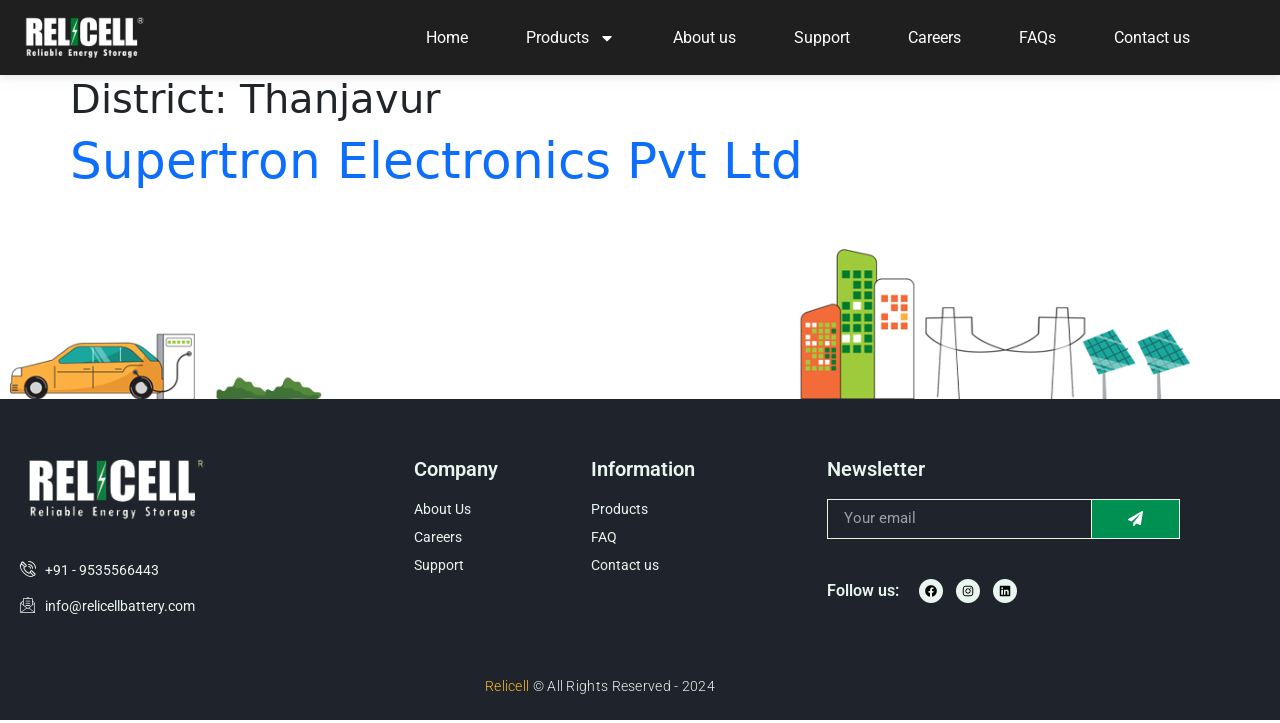

--- FILE ---
content_type: text/css
request_url: https://www.relicellbattery.com/wp-content/uploads/elementor/css/post-8.css?ver=1768934408
body_size: 797
content:
.elementor-8 .elementor-element.elementor-element-03740cc:not(.elementor-motion-effects-element-type-background), .elementor-8 .elementor-element.elementor-element-03740cc > .elementor-motion-effects-container > .elementor-motion-effects-layer{background-color:var( --e-global-color-text );}.elementor-8 .elementor-element.elementor-element-03740cc{box-shadow:0px 0px 10px 0px rgba(169.95751037597654, 169.95751037597654, 169.95751037597654, 0.5);transition:background 0.3s, border 0.3s, border-radius 0.3s, box-shadow 0.3s;padding:5px 0px 5px 0px;overflow:visible;}.elementor-8 .elementor-element.elementor-element-03740cc > .elementor-background-overlay{transition:background 0.3s, border-radius 0.3s, opacity 0.3s;}.elementor-widget-image .widget-image-caption{color:var( --e-global-color-text );font-family:var( --e-global-typography-text-font-family ), Sans-serif;font-weight:var( --e-global-typography-text-font-weight );}.elementor-8 .elementor-element.elementor-element-f6fddaa{text-align:start;}.elementor-8 .elementor-element.elementor-element-f6fddaa img{width:100%;max-width:100%;height:45px;object-fit:contain;object-position:center center;}.elementor-bc-flex-widget .elementor-8 .elementor-element.elementor-element-d0ecf93.elementor-column .elementor-widget-wrap{align-items:center;}.elementor-8 .elementor-element.elementor-element-d0ecf93.elementor-column.elementor-element[data-element_type="column"] > .elementor-widget-wrap.elementor-element-populated{align-content:center;align-items:center;}.elementor-widget-nav-menu .elementor-nav-menu .elementor-item{font-family:var( --e-global-typography-primary-font-family ), Sans-serif;font-weight:var( --e-global-typography-primary-font-weight );}.elementor-widget-nav-menu .elementor-nav-menu--main .elementor-item{color:var( --e-global-color-text );fill:var( --e-global-color-text );}.elementor-widget-nav-menu .elementor-nav-menu--main .elementor-item:hover,
					.elementor-widget-nav-menu .elementor-nav-menu--main .elementor-item.elementor-item-active,
					.elementor-widget-nav-menu .elementor-nav-menu--main .elementor-item.highlighted,
					.elementor-widget-nav-menu .elementor-nav-menu--main .elementor-item:focus{color:var( --e-global-color-accent );fill:var( --e-global-color-accent );}.elementor-widget-nav-menu .elementor-nav-menu--main:not(.e--pointer-framed) .elementor-item:before,
					.elementor-widget-nav-menu .elementor-nav-menu--main:not(.e--pointer-framed) .elementor-item:after{background-color:var( --e-global-color-accent );}.elementor-widget-nav-menu .e--pointer-framed .elementor-item:before,
					.elementor-widget-nav-menu .e--pointer-framed .elementor-item:after{border-color:var( --e-global-color-accent );}.elementor-widget-nav-menu{--e-nav-menu-divider-color:var( --e-global-color-text );}.elementor-widget-nav-menu .elementor-nav-menu--dropdown .elementor-item, .elementor-widget-nav-menu .elementor-nav-menu--dropdown  .elementor-sub-item{font-family:var( --e-global-typography-accent-font-family ), Sans-serif;font-weight:var( --e-global-typography-accent-font-weight );}.elementor-8 .elementor-element.elementor-element-047ee25 .elementor-menu-toggle{margin-left:auto;background-color:var( --e-global-color-5618a70 );}.elementor-8 .elementor-element.elementor-element-047ee25 .elementor-nav-menu .elementor-item{font-family:"Roboto", Sans-serif;font-weight:400;}.elementor-8 .elementor-element.elementor-element-047ee25 .elementor-nav-menu--main .elementor-item{color:var( --e-global-color-78d7a99 );fill:var( --e-global-color-78d7a99 );padding-left:0px;padding-right:0px;padding-top:5px;padding-bottom:5px;}.elementor-8 .elementor-element.elementor-element-047ee25 .elementor-nav-menu--main .elementor-item.elementor-item-active{color:var( --e-global-color-primary );}.elementor-8 .elementor-element.elementor-element-047ee25{--e-nav-menu-horizontal-menu-item-margin:calc( 58px / 2 );}.elementor-8 .elementor-element.elementor-element-047ee25 .elementor-nav-menu--main:not(.elementor-nav-menu--layout-horizontal) .elementor-nav-menu > li:not(:last-child){margin-bottom:58px;}.elementor-8 .elementor-element.elementor-element-047ee25 .elementor-nav-menu--dropdown a, .elementor-8 .elementor-element.elementor-element-047ee25 .elementor-menu-toggle{color:#292929;}.elementor-8 .elementor-element.elementor-element-047ee25 .elementor-nav-menu--dropdown{background-color:#F5F5F5;}.elementor-8 .elementor-element.elementor-element-047ee25 .elementor-nav-menu--dropdown a:hover,
					.elementor-8 .elementor-element.elementor-element-047ee25 .elementor-nav-menu--dropdown a.elementor-item-active,
					.elementor-8 .elementor-element.elementor-element-047ee25 .elementor-nav-menu--dropdown a.highlighted,
					.elementor-8 .elementor-element.elementor-element-047ee25 .elementor-menu-toggle:hover{color:var( --e-global-color-accent );}.elementor-8 .elementor-element.elementor-element-047ee25 .elementor-nav-menu--dropdown a:hover,
					.elementor-8 .elementor-element.elementor-element-047ee25 .elementor-nav-menu--dropdown a.elementor-item-active,
					.elementor-8 .elementor-element.elementor-element-047ee25 .elementor-nav-menu--dropdown a.highlighted{background-color:#E9E9E9;}.elementor-8 .elementor-element.elementor-element-047ee25 .elementor-nav-menu--dropdown a.elementor-item-active{color:var( --e-global-color-primary );background-color:#E9E9E9;}.elementor-8 .elementor-element.elementor-element-047ee25 .elementor-nav-menu--dropdown .elementor-item, .elementor-8 .elementor-element.elementor-element-047ee25 .elementor-nav-menu--dropdown  .elementor-sub-item{font-family:"Roboto", Sans-serif;font-size:16px;font-weight:500;}.elementor-8 .elementor-element.elementor-element-047ee25 div.elementor-menu-toggle{color:var( --e-global-color-90b67a0 );}.elementor-8 .elementor-element.elementor-element-047ee25 div.elementor-menu-toggle svg{fill:var( --e-global-color-90b67a0 );}.elementor-theme-builder-content-area{height:400px;}.elementor-location-header:before, .elementor-location-footer:before{content:"";display:table;clear:both;}@media(max-width:767px){.elementor-8 .elementor-element.elementor-element-0702a6f{width:50%;}.elementor-8 .elementor-element.elementor-element-d0ecf93{width:50%;}}@media(min-width:768px){.elementor-8 .elementor-element.elementor-element-0702a6f{width:20%;}.elementor-8 .elementor-element.elementor-element-d0ecf93{width:80%;}}

--- FILE ---
content_type: text/css
request_url: https://www.relicellbattery.com/wp-content/uploads/elementor/css/post-9.css?ver=1768934408
body_size: 1885
content:
.elementor-9 .elementor-element.elementor-element-e883fa5{overflow:visible;}.elementor-9 .elementor-element.elementor-element-2cdb527{margin-top:40px;margin-bottom:-12px;overflow:visible;}.elementor-9 .elementor-element.elementor-element-c97ea44 > .elementor-element-populated{margin:0px 0px 0px 0px;--e-column-margin-right:0px;--e-column-margin-left:0px;padding:0px 0px 0px 0px;}.elementor-widget-image .widget-image-caption{color:var( --e-global-color-text );font-family:var( --e-global-typography-text-font-family ), Sans-serif;font-weight:var( --e-global-typography-text-font-weight );}.elementor-9 .elementor-element.elementor-element-fc06123{text-align:center;}.elementor-9 .elementor-element.elementor-element-f86d37b:not(.elementor-motion-effects-element-type-background), .elementor-9 .elementor-element.elementor-element-f86d37b > .elementor-motion-effects-container > .elementor-motion-effects-layer{background-color:#1F242C;}.elementor-9 .elementor-element.elementor-element-f86d37b{transition:background 0.3s, border 0.3s, border-radius 0.3s, box-shadow 0.3s;padding:40px 0px 10px 0px;overflow:visible;}.elementor-9 .elementor-element.elementor-element-f86d37b > .elementor-background-overlay{transition:background 0.3s, border-radius 0.3s, opacity 0.3s;}.elementor-9 .elementor-element.elementor-element-c70c252{overflow:visible;}.elementor-9 .elementor-element.elementor-element-e47f1cc{text-align:start;}.elementor-9 .elementor-element.elementor-element-e47f1cc img{width:100%;max-width:100%;height:60px;object-fit:contain;object-position:center center;}.elementor-widget-icon-list .elementor-icon-list-item:not(:last-child):after{border-color:var( --e-global-color-text );}.elementor-widget-icon-list .elementor-icon-list-icon i{color:var( --e-global-color-primary );}.elementor-widget-icon-list .elementor-icon-list-icon svg{fill:var( --e-global-color-primary );}.elementor-widget-icon-list .elementor-icon-list-item > .elementor-icon-list-text, .elementor-widget-icon-list .elementor-icon-list-item > a{font-family:var( --e-global-typography-text-font-family ), Sans-serif;font-weight:var( --e-global-typography-text-font-weight );}.elementor-widget-icon-list .elementor-icon-list-text{color:var( --e-global-color-secondary );}.elementor-9 .elementor-element.elementor-element-5dc0147 > .elementor-widget-container{margin:20px 0px 0px 0px;}.elementor-9 .elementor-element.elementor-element-5dc0147 .elementor-icon-list-items:not(.elementor-inline-items) .elementor-icon-list-item:not(:last-child){padding-block-end:calc(12px/2);}.elementor-9 .elementor-element.elementor-element-5dc0147 .elementor-icon-list-items:not(.elementor-inline-items) .elementor-icon-list-item:not(:first-child){margin-block-start:calc(12px/2);}.elementor-9 .elementor-element.elementor-element-5dc0147 .elementor-icon-list-items.elementor-inline-items .elementor-icon-list-item{margin-inline:calc(12px/2);}.elementor-9 .elementor-element.elementor-element-5dc0147 .elementor-icon-list-items.elementor-inline-items{margin-inline:calc(-12px/2);}.elementor-9 .elementor-element.elementor-element-5dc0147 .elementor-icon-list-items.elementor-inline-items .elementor-icon-list-item:after{inset-inline-end:calc(-12px/2);}.elementor-9 .elementor-element.elementor-element-5dc0147 .elementor-icon-list-icon i{color:var( --e-global-color-53d6aaf );transition:color 0.3s;}.elementor-9 .elementor-element.elementor-element-5dc0147 .elementor-icon-list-icon svg{fill:var( --e-global-color-53d6aaf );transition:fill 0.3s;}.elementor-9 .elementor-element.elementor-element-5dc0147{--e-icon-list-icon-size:16px;--e-icon-list-icon-align:left;--e-icon-list-icon-margin:0 calc(var(--e-icon-list-icon-size, 1em) * 0.25) 0 0;--icon-vertical-offset:0px;}.elementor-9 .elementor-element.elementor-element-5dc0147 .elementor-icon-list-icon{padding-inline-end:0px;}.elementor-9 .elementor-element.elementor-element-5dc0147 .elementor-icon-list-item > .elementor-icon-list-text, .elementor-9 .elementor-element.elementor-element-5dc0147 .elementor-icon-list-item > a{font-family:"Roboto", Sans-serif;font-size:14px;font-weight:400;}.elementor-9 .elementor-element.elementor-element-5dc0147 .elementor-icon-list-text{color:var( --e-global-color-53d6aaf );transition:color 0.3s;}.elementor-9 .elementor-element.elementor-element-39f117a > .elementor-element-populated{margin:0px 0px 0px 40px;--e-column-margin-right:0px;--e-column-margin-left:40px;}.elementor-widget-heading .elementor-heading-title{font-family:var( --e-global-typography-primary-font-family ), Sans-serif;font-weight:var( --e-global-typography-primary-font-weight );color:var( --e-global-color-primary );}.elementor-9 .elementor-element.elementor-element-44482b6 .elementor-heading-title{color:var( --e-global-color-53d6aaf );}.elementor-9 .elementor-element.elementor-element-dc34a7a > .elementor-widget-container{margin:0px 0px 0px 0px;}.elementor-9 .elementor-element.elementor-element-dc34a7a .elementor-icon-list-items:not(.elementor-inline-items) .elementor-icon-list-item:not(:last-child){padding-block-end:calc(7px/2);}.elementor-9 .elementor-element.elementor-element-dc34a7a .elementor-icon-list-items:not(.elementor-inline-items) .elementor-icon-list-item:not(:first-child){margin-block-start:calc(7px/2);}.elementor-9 .elementor-element.elementor-element-dc34a7a .elementor-icon-list-items.elementor-inline-items .elementor-icon-list-item{margin-inline:calc(7px/2);}.elementor-9 .elementor-element.elementor-element-dc34a7a .elementor-icon-list-items.elementor-inline-items{margin-inline:calc(-7px/2);}.elementor-9 .elementor-element.elementor-element-dc34a7a .elementor-icon-list-items.elementor-inline-items .elementor-icon-list-item:after{inset-inline-end:calc(-7px/2);}.elementor-9 .elementor-element.elementor-element-dc34a7a .elementor-icon-list-icon i{color:var( --e-global-color-53d6aaf );transition:color 0.3s;}.elementor-9 .elementor-element.elementor-element-dc34a7a .elementor-icon-list-icon svg{fill:var( --e-global-color-53d6aaf );transition:fill 0.3s;}.elementor-9 .elementor-element.elementor-element-dc34a7a{--e-icon-list-icon-size:16px;--e-icon-list-icon-align:left;--e-icon-list-icon-margin:0 calc(var(--e-icon-list-icon-size, 1em) * 0.25) 0 0;--icon-vertical-offset:0px;}.elementor-9 .elementor-element.elementor-element-dc34a7a .elementor-icon-list-icon{padding-inline-end:0px;}.elementor-9 .elementor-element.elementor-element-dc34a7a .elementor-icon-list-item > .elementor-icon-list-text, .elementor-9 .elementor-element.elementor-element-dc34a7a .elementor-icon-list-item > a{font-family:"Roboto", Sans-serif;font-size:14px;font-weight:400;}.elementor-9 .elementor-element.elementor-element-dc34a7a .elementor-icon-list-text{color:var( --e-global-color-53d6aaf );transition:color 0.3s;}.elementor-9 .elementor-element.elementor-element-dc34a7a .elementor-icon-list-item:hover .elementor-icon-list-text{color:var( --e-global-color-accent );}.elementor-9 .elementor-element.elementor-element-5ed16d6 > .elementor-element-populated{margin:0px 0px 0px 40px;--e-column-margin-right:0px;--e-column-margin-left:40px;}.elementor-9 .elementor-element.elementor-element-3b476c6 .elementor-heading-title{color:var( --e-global-color-53d6aaf );}.elementor-9 .elementor-element.elementor-element-dbd2c53 > .elementor-widget-container{margin:0px 0px 0px 0px;}.elementor-9 .elementor-element.elementor-element-dbd2c53 .elementor-icon-list-items:not(.elementor-inline-items) .elementor-icon-list-item:not(:last-child){padding-block-end:calc(7px/2);}.elementor-9 .elementor-element.elementor-element-dbd2c53 .elementor-icon-list-items:not(.elementor-inline-items) .elementor-icon-list-item:not(:first-child){margin-block-start:calc(7px/2);}.elementor-9 .elementor-element.elementor-element-dbd2c53 .elementor-icon-list-items.elementor-inline-items .elementor-icon-list-item{margin-inline:calc(7px/2);}.elementor-9 .elementor-element.elementor-element-dbd2c53 .elementor-icon-list-items.elementor-inline-items{margin-inline:calc(-7px/2);}.elementor-9 .elementor-element.elementor-element-dbd2c53 .elementor-icon-list-items.elementor-inline-items .elementor-icon-list-item:after{inset-inline-end:calc(-7px/2);}.elementor-9 .elementor-element.elementor-element-dbd2c53 .elementor-icon-list-icon i{color:var( --e-global-color-53d6aaf );transition:color 0.3s;}.elementor-9 .elementor-element.elementor-element-dbd2c53 .elementor-icon-list-icon svg{fill:var( --e-global-color-53d6aaf );transition:fill 0.3s;}.elementor-9 .elementor-element.elementor-element-dbd2c53{--e-icon-list-icon-size:16px;--e-icon-list-icon-align:left;--e-icon-list-icon-margin:0 calc(var(--e-icon-list-icon-size, 1em) * 0.25) 0 0;--icon-vertical-offset:0px;}.elementor-9 .elementor-element.elementor-element-dbd2c53 .elementor-icon-list-icon{padding-inline-end:0px;}.elementor-9 .elementor-element.elementor-element-dbd2c53 .elementor-icon-list-item > .elementor-icon-list-text, .elementor-9 .elementor-element.elementor-element-dbd2c53 .elementor-icon-list-item > a{font-family:"Roboto", Sans-serif;font-size:14px;font-weight:400;}.elementor-9 .elementor-element.elementor-element-dbd2c53 .elementor-icon-list-text{color:var( --e-global-color-53d6aaf );transition:color 0.3s;}.elementor-9 .elementor-element.elementor-element-dbd2c53 .elementor-icon-list-item:hover .elementor-icon-list-text{color:var( --e-global-color-accent );}.elementor-9 .elementor-element.elementor-element-5e5a707 > .elementor-element-populated{margin:0px 0px 0px 40px;--e-column-margin-right:0px;--e-column-margin-left:40px;}.elementor-9 .elementor-element.elementor-element-db50d26 .elementor-heading-title{color:var( --e-global-color-53d6aaf );}.elementor-widget-form .elementor-field-group > label, .elementor-widget-form .elementor-field-subgroup label{color:var( --e-global-color-text );}.elementor-widget-form .elementor-field-group > label{font-family:var( --e-global-typography-text-font-family ), Sans-serif;font-weight:var( --e-global-typography-text-font-weight );}.elementor-widget-form .elementor-field-type-html{color:var( --e-global-color-text );font-family:var( --e-global-typography-text-font-family ), Sans-serif;font-weight:var( --e-global-typography-text-font-weight );}.elementor-widget-form .elementor-field-group .elementor-field{color:var( --e-global-color-text );}.elementor-widget-form .elementor-field-group .elementor-field, .elementor-widget-form .elementor-field-subgroup label{font-family:var( --e-global-typography-text-font-family ), Sans-serif;font-weight:var( --e-global-typography-text-font-weight );}.elementor-widget-form .elementor-button{font-family:var( --e-global-typography-accent-font-family ), Sans-serif;font-weight:var( --e-global-typography-accent-font-weight );}.elementor-widget-form .e-form__buttons__wrapper__button-next{background-color:var( --e-global-color-accent );}.elementor-widget-form .elementor-button[type="submit"]{background-color:var( --e-global-color-accent );}.elementor-widget-form .e-form__buttons__wrapper__button-previous{background-color:var( --e-global-color-accent );}.elementor-widget-form .elementor-message{font-family:var( --e-global-typography-text-font-family ), Sans-serif;font-weight:var( --e-global-typography-text-font-weight );}.elementor-widget-form .e-form__indicators__indicator, .elementor-widget-form .e-form__indicators__indicator__label{font-family:var( --e-global-typography-accent-font-family ), Sans-serif;font-weight:var( --e-global-typography-accent-font-weight );}.elementor-widget-form{--e-form-steps-indicator-inactive-primary-color:var( --e-global-color-text );--e-form-steps-indicator-active-primary-color:var( --e-global-color-accent );--e-form-steps-indicator-completed-primary-color:var( --e-global-color-accent );--e-form-steps-indicator-progress-color:var( --e-global-color-accent );--e-form-steps-indicator-progress-background-color:var( --e-global-color-text );--e-form-steps-indicator-progress-meter-color:var( --e-global-color-text );}.elementor-widget-form .e-form__indicators__indicator__progress__meter{font-family:var( --e-global-typography-accent-font-family ), Sans-serif;font-weight:var( --e-global-typography-accent-font-weight );}.elementor-9 .elementor-element.elementor-element-34a4b18 > .elementor-widget-container{margin:0px 0px 20px 0px;}.elementor-9 .elementor-element.elementor-element-34a4b18 .elementor-field-group{padding-right:calc( 0px/2 );padding-left:calc( 0px/2 );margin-bottom:0px;}.elementor-9 .elementor-element.elementor-element-34a4b18 .elementor-form-fields-wrapper{margin-left:calc( -0px/2 );margin-right:calc( -0px/2 );margin-bottom:-0px;}.elementor-9 .elementor-element.elementor-element-34a4b18 .elementor-field-group.recaptcha_v3-bottomleft, .elementor-9 .elementor-element.elementor-element-34a4b18 .elementor-field-group.recaptcha_v3-bottomright{margin-bottom:0;}body.rtl .elementor-9 .elementor-element.elementor-element-34a4b18 .elementor-labels-inline .elementor-field-group > label{padding-left:0px;}body:not(.rtl) .elementor-9 .elementor-element.elementor-element-34a4b18 .elementor-labels-inline .elementor-field-group > label{padding-right:0px;}body .elementor-9 .elementor-element.elementor-element-34a4b18 .elementor-labels-above .elementor-field-group > label{padding-bottom:0px;}.elementor-9 .elementor-element.elementor-element-34a4b18 .elementor-field-type-html{padding-bottom:0px;}.elementor-9 .elementor-element.elementor-element-34a4b18 .elementor-field-group .elementor-field{color:var( --e-global-color-53d6aaf );}.elementor-9 .elementor-element.elementor-element-34a4b18 .elementor-field-group:not(.elementor-field-type-upload) .elementor-field:not(.elementor-select-wrapper){background-color:#FFFFFF00;border-color:var( --e-global-color-90b67a0 );border-width:1px 1px 1px 1px;border-radius:0px 0px 0px 0px;}.elementor-9 .elementor-element.elementor-element-34a4b18 .elementor-field-group .elementor-select-wrapper select{background-color:#FFFFFF00;border-color:var( --e-global-color-90b67a0 );border-width:1px 1px 1px 1px;border-radius:0px 0px 0px 0px;}.elementor-9 .elementor-element.elementor-element-34a4b18 .elementor-field-group .elementor-select-wrapper::before{color:var( --e-global-color-90b67a0 );}.elementor-9 .elementor-element.elementor-element-34a4b18 .elementor-button{border-style:solid;border-width:1px 1px 1px 0px;border-radius:0px 0px 0px 0px;}.elementor-9 .elementor-element.elementor-element-34a4b18 .e-form__buttons__wrapper__button-next{color:#ffffff;border-color:var( --e-global-color-53d6aaf );}.elementor-9 .elementor-element.elementor-element-34a4b18 .elementor-button[type="submit"]{color:#ffffff;border-color:var( --e-global-color-53d6aaf );}.elementor-9 .elementor-element.elementor-element-34a4b18 .elementor-button[type="submit"] svg *{fill:#ffffff;}.elementor-9 .elementor-element.elementor-element-34a4b18 .e-form__buttons__wrapper__button-previous{color:#ffffff;}.elementor-9 .elementor-element.elementor-element-34a4b18 .e-form__buttons__wrapper__button-next:hover{background-color:var( --e-global-color-5618a70 );color:#ffffff;}.elementor-9 .elementor-element.elementor-element-34a4b18 .elementor-button[type="submit"]:hover{background-color:var( --e-global-color-5618a70 );color:#ffffff;}.elementor-9 .elementor-element.elementor-element-34a4b18 .elementor-button[type="submit"]:hover svg *{fill:#ffffff;}.elementor-9 .elementor-element.elementor-element-34a4b18 .e-form__buttons__wrapper__button-previous:hover{background-color:var( --e-global-color-5618a70 );color:#ffffff;}.elementor-9 .elementor-element.elementor-element-34a4b18{--e-form-steps-indicators-spacing:20px;--e-form-steps-indicator-padding:30px;--e-form-steps-indicator-inactive-secondary-color:#ffffff;--e-form-steps-indicator-active-secondary-color:#ffffff;--e-form-steps-indicator-completed-secondary-color:#ffffff;--e-form-steps-divider-width:1px;--e-form-steps-divider-gap:10px;}.elementor-9 .elementor-element.elementor-element-b5a221c{width:auto;max-width:auto;align-self:center;}.elementor-9 .elementor-element.elementor-element-b5a221c > .elementor-widget-container{margin:0px 20px 0px 0px;}.elementor-9 .elementor-element.elementor-element-b5a221c .elementor-heading-title{color:var( --e-global-color-53d6aaf );}.elementor-9 .elementor-element.elementor-element-c893b8a{--grid-template-columns:repeat(0, auto);width:auto;max-width:auto;--icon-size:12px;--grid-column-gap:8px;--grid-row-gap:0px;}.elementor-9 .elementor-element.elementor-element-c893b8a .elementor-widget-container{text-align:left;}.elementor-9 .elementor-element.elementor-element-c893b8a .elementor-social-icon{background-color:var( --e-global-color-53d6aaf );}.elementor-9 .elementor-element.elementor-element-c893b8a .elementor-social-icon i{color:var( --e-global-color-bf7c2bd );}.elementor-9 .elementor-element.elementor-element-c893b8a .elementor-social-icon svg{fill:var( --e-global-color-bf7c2bd );}.elementor-9 .elementor-element.elementor-element-c893b8a .elementor-social-icon:hover{background-color:var( --e-global-color-53d6aaf );}.elementor-9 .elementor-element.elementor-element-c893b8a .elementor-social-icon:hover i{color:var( --e-global-color-primary );}.elementor-9 .elementor-element.elementor-element-c893b8a .elementor-social-icon:hover svg{fill:var( --e-global-color-primary );}.elementor-9 .elementor-element.elementor-element-d6f53e2{margin-top:40px;margin-bottom:0px;overflow:visible;}.elementor-bc-flex-widget .elementor-9 .elementor-element.elementor-element-92fa764.elementor-column .elementor-widget-wrap{align-items:center;}.elementor-9 .elementor-element.elementor-element-92fa764.elementor-column.elementor-element[data-element_type="column"] > .elementor-widget-wrap.elementor-element-populated{align-content:center;align-items:center;}.elementor-9 .elementor-element.elementor-element-2a6c89a{text-align:center;}.elementor-9 .elementor-element.elementor-element-2a6c89a .elementor-heading-title{font-family:"Roboto", Sans-serif;font-size:14px;font-weight:300;letter-spacing:0.3px;color:var( --e-global-color-53d6aaf );}.elementor-theme-builder-content-area{height:400px;}.elementor-location-header:before, .elementor-location-footer:before{content:"";display:table;clear:both;}@media(max-width:767px){.elementor-9 .elementor-element.elementor-element-63e4ca4 > .elementor-element-populated{margin:0px 0px 20px 0px;--e-column-margin-right:0px;--e-column-margin-left:0px;}.elementor-9 .elementor-element.elementor-element-e47f1cc{text-align:start;}.elementor-9 .elementor-element.elementor-element-39f117a{width:50%;}.elementor-9 .elementor-element.elementor-element-39f117a > .elementor-element-populated{margin:0px 0px 0px 0px;--e-column-margin-right:0px;--e-column-margin-left:0px;}.elementor-9 .elementor-element.elementor-element-44482b6{text-align:start;}.elementor-9 .elementor-element.elementor-element-5ed16d6{width:50%;}.elementor-9 .elementor-element.elementor-element-5ed16d6 > .elementor-element-populated{margin:0px 0px 0px 0px;--e-column-margin-right:0px;--e-column-margin-left:0px;}.elementor-9 .elementor-element.elementor-element-5e5a707.elementor-column > .elementor-widget-wrap{justify-content:center;}.elementor-9 .elementor-element.elementor-element-5e5a707 > .elementor-element-populated{margin:20px 0px 0px 0px;--e-column-margin-right:0px;--e-column-margin-left:0px;}.elementor-9 .elementor-element.elementor-element-db50d26{text-align:center;}.elementor-9 .elementor-element.elementor-element-34a4b18 > .elementor-widget-container{margin:10px 0px 20px 0px;}.elementor-9 .elementor-element.elementor-element-d6f53e2{margin-top:20px;margin-bottom:0px;}}@media(min-width:768px){.elementor-9 .elementor-element.elementor-element-63e4ca4{width:30%;}.elementor-9 .elementor-element.elementor-element-39f117a{width:15%;}.elementor-9 .elementor-element.elementor-element-5ed16d6{width:20%;}.elementor-9 .elementor-element.elementor-element-5e5a707{width:35%;}}/* Start custom CSS for heading, class: .elementor-element-2a6c89a */.elementor-9 .elementor-element.elementor-element-2a6c89a span{
    color:#F8BC26;
}/* End custom CSS */